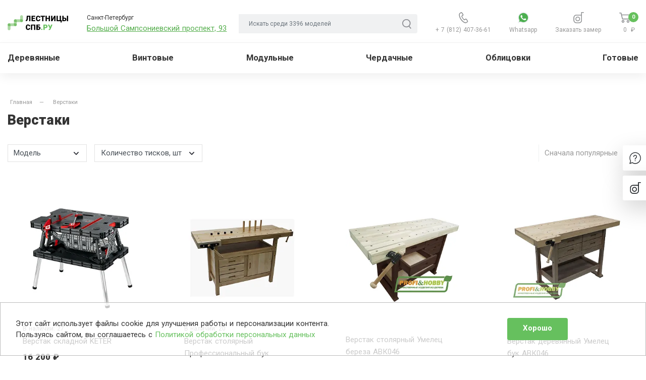

--- FILE ---
content_type: text/html; charset=UTF-8
request_url: https://lestnicyspb.ru/catalog/verstaki-stolyarnye/
body_size: 17363
content:
<!DOCTYPE html>
<html xmlns="http://www.w3.org/1999/xhtml" lang="ru">
<head>
    <meta charset="utf-8">
    <meta name="viewport" content="width=device-width, initial-scale=1, shrink-to-fit=no">
    <meta name="yandex-verification" content="fc258b1b349a45cd" />
    <meta name="robots" content="index, follow" />
<meta name="keywords" content="верстаки Санкт-Петербург" />
<meta name="description" content="Верстаки купить в Санкт-Петербурге. Большой выбор, хорошие цены, доставка и монтаж от мегамаркета Лестницы просто! " />







<link rel="canonical" href="https://lestnicyspb.ru/catalog/verstaki-stolyarnye/" />



<script type="text/javascript" data-skip-moving="true">(function(w, d, n) {var cl = "bx-core";var ht = d.documentElement;var htc = ht ? ht.className : undefined;if (htc === undefined || htc.indexOf(cl) !== -1){return;}var ua = n.userAgent;if (/(iPad;)|(iPhone;)/i.test(ua)){cl += " bx-ios";}else if (/Windows/i.test(ua)){cl += ' bx-win';}else if (/Macintosh/i.test(ua)){cl += " bx-mac";}else if (/Linux/i.test(ua) && !/Android/i.test(ua)){cl += " bx-linux";}else if (/Android/i.test(ua)){cl += " bx-android";}cl += (/(ipad|iphone|android|mobile|touch)/i.test(ua) ? " bx-touch" : " bx-no-touch");cl += w.devicePixelRatio && w.devicePixelRatio >= 2? " bx-retina": " bx-no-retina";var ieVersion = -1;if (/AppleWebKit/.test(ua)){cl += " bx-chrome";}else if (/Opera/.test(ua)){cl += " bx-opera";}else if (/Firefox/.test(ua)){cl += " bx-firefox";}ht.className = htc ? htc + " " + cl : cl;})(window, document, navigator);</script>


<link href="https://fonts.googleapis.com/css?family=Roboto:300,400,500,700,900&display=swap&subset=cyrillic" type="text/css"  rel="stylesheet" />
<link href="/bitrix/js/ui/design-tokens/dist/ui.design-tokens.css?168533937424720" type="text/css"  rel="stylesheet" />
<link href="/bitrix/js/ui/fonts/opensans/ui.font.opensans.css?16853392702555" type="text/css"  rel="stylesheet" />
<link href="/bitrix/js/main/popup/dist/main.popup.bundle.css?168533931728324" type="text/css"  rel="stylesheet" />
<link href="/bitrix/cache/css/s2/lestnicy2020_spb/page_c5fe8866d5b29f826d7d640768faebfc/page_c5fe8866d5b29f826d7d640768faebfc_v1.css?176908505140108" type="text/css"  rel="stylesheet" />
<link href="/bitrix/cache/css/s2/lestnicy2020_spb/template_0a194ef53ca43cc7c7e3546f0a8b3e08/template_0a194ef53ca43cc7c7e3546f0a8b3e08_v1.css?1769084907293992" type="text/css"  data-template-style="true" rel="stylesheet" />
 
        <title>Верстаки купить в Санкт-Петербурге | Мегамаркет лестниц</title>
<link rel="icon" href="https://lestnicyspb.ru/favicon.ico" type="image/x-icon">
    <!-- calltouch -->
    <script type="text/javascript" data-skip-moving="true">
    (function(w,d,n,c){w.CalltouchDataObject=n;w[n]=function(){w[n]["callbacks"].push(arguments)};if(!w[n]["callbacks"]){w[n]["callbacks"]=[]}w[n]["loaded"]=false;if(typeof c!=="object"){c=[c]}w[n]["counters"]=c;for(var i=0;i<c.length;i+=1){p(c[i])}function p(cId){var a=d.getElementsByTagName("script")[0],s=d.createElement("script"),i=function(){a.parentNode.insertBefore(s,a)},m=typeof Array.prototype.find === 'function',n=m?"init-min.js":"init.js";s.type="text/javascript";s.async=true;s.src="https://mod.calltouch.ru/"+n+"?id="+cId;if(w.opera=="[object Opera]"){d.addEventListener("DOMContentLoaded",i,false)}else{i()}}})(window,document,"ct","mfol5fid");
    </script>
    <!-- calltouch -->
</head>
<body>
<div id="panel"></div>

	


    <!--модальные окна-->
    <div class="modal fade" id="write_us" tabindex="-1" role="dialog" aria-hidden="true">
        <div class="modal-dialog my-modal" role="document">
            <div class="modal-content">
                <button type="button" class="btn-close" data-dismiss="modal" aria-label="Close">
                    <span aria-hidden="true">
                        <svg xmlns="http://www.w3.org/2000/svg" width="26" height="26" viewBox="0 0 26 26">
                            <polygon class="" points="26,1.1 24.9,0 13,11.9 1.1,0 0,1.1 11.9,13 0,24.9 1.1,26 13,14.1 24.9,26 26,24.9 14.1,13 " />
                        </svg>
                    </span>
                </button>
                <h2 class="mb-5 text-center">Написать нам</h2>
                <div id="comp_59d18175270dcae057f1a166ac7c5d31">

<form name="ADD_MAIL" action="/catalog/verstaki-stolyarnye/" method="POST" enctype="multipart/form-data"><input type="hidden" name="bxajaxid" id="bxajaxid_59d18175270dcae057f1a166ac7c5d31_8BACKi" value="59d18175270dcae057f1a166ac7c5d31" /><input type="hidden" name="AJAX_CALL" value="Y" /><input type="hidden" name="sessid" id="sessid" value="cb13cc1f8a8912db71c5ab1403141156" /><input type="hidden" name="WEB_FORM_ID" value="13" />	<div class="row">
				
			<input type="hidden" name="form_hidden_77" value="lestnicyspb.ru">
					
			<input type="hidden" name="form_hidden_78" value="Санкт-Петербург">
						<div class="form-group col-md-6">
					<label class="my-label">Ваше имя</label>
					<input type="text" class="form-control" name="form_text_79" value="">				</div>	
							<div class="form-group col-md-6">
					<label class="my-label">Номер телефона</label>
					<input type="text" class="form-control phones" name="form_text_81" value="">				</div>	
				</div>
	
					<div class="row">
			<div class="form-group col">
				<label class="my-label">Ваш сообщение</label>
									<textarea name="form_textarea_82" cols="40" rows="5"rows="3" class="form-control" ></textarea>							</div>
		</div>
			
	
<div class="form-check licence_block">
<font class="error_licence d-none">Вы должны дать согласие на обработку персональных данных.</font>
	<input class="form-check-input" type="checkbox" value="Y" id="licenses_popup">
	<label class="form-check-label" for="licenses_popup">
		Я даю согласие на обработку персональных данных в соответствии с законом №152-ФЗ "О персональных данных"
	</label>
</div>
<input type="hidden" name="web_form_apply" value="Y" />

<input type="submit" class="btn btn-simple btn-block mt-4 mb-3 webform webform_zamer"  name="web_form_apply" value="Отправить" id="send_form"/>
</form></div> 
            </div>
        </div>
    </div>
    <div class="modal fade" id="ask_us" tabindex="-1" role="dialog" aria-hidden="true">
        <div class="modal-dialog my-modal" role="document">
            <div class="modal-content">
                <button type="button" class="btn-close" data-dismiss="modal" aria-label="Close">
                    <span aria-hidden="true">
                        <svg xmlns="http://www.w3.org/2000/svg" width="26" height="26" viewBox="0 0 26 26">
                            <polygon class="" points="26,1.1 24.9,0 13,11.9 1.1,0 0,1.1 11.9,13 0,24.9 1.1,26 13,14.1 24.9,26 26,24.9 14.1,13 " />
                        </svg>
                    </span>
                </button>
                <h2 class="mb-5 text-center">Задать вопрос</h2>
                <div id="comp_01729f3d9396f67d5a88410c7066b463">

<form name="ADD_QUESTION" action="/catalog/verstaki-stolyarnye/" method="POST" enctype="multipart/form-data"><input type="hidden" name="bxajaxid" id="bxajaxid_01729f3d9396f67d5a88410c7066b463_Ar8Szp" value="01729f3d9396f67d5a88410c7066b463" /><input type="hidden" name="AJAX_CALL" value="Y" /><input type="hidden" name="sessid" id="sessid_1" value="cb13cc1f8a8912db71c5ab1403141156" /><input type="hidden" name="WEB_FORM_ID" value="12" />	<div class="row">
				
			<input type="hidden" name="form_hidden_75" value="lestnicyspb.ru">
					
			<input type="hidden" name="form_hidden_74" value="Санкт-Петербург">
						<div class="form-group col-md-6">
					<label class="my-label">Ваше имя</label>
					<input type="text" class="form-control" placeholder="Имя" name="form_text_70" value="">				</div>	
							<div class="form-group col-md-6">
					<label class="my-label">Номер телефона</label>
					<input type="text" class="form-control phones" placeholder="+7(___)__-__-___" name="form_text_72" value="">				</div>	
				</div>
	
					<div class="row">
			<div class="form-group col">
				<label class="my-label">Ваш вопрос</label>
									<textarea name="form_textarea_73" cols="40" rows="5"rows="3" class="form-control" placeholder="Текст вопроса" ></textarea>							</div>
		</div>
			
	
<div class="form-check licence_block">
<font class="error_licence d-none">Вы должны дать согласие на обработку персональных данных.</font>
	<input class="form-check-input" type="checkbox" value="Y" id="licenses_popup">
	<label class="form-check-label" for="licenses_popup">
		Я даю согласие на обработку персональных данных в соответствии с законом №152-ФЗ "О персональных данных"
	</label>
</div>
<input type="hidden" name="web_form_apply" value="Y" />

<input type="submit" class="btn btn-simple btn-block mt-4 mb-3 webform webform_zamer"  name="web_form_apply" value="Отправить" id="vopros_send"/>
</form></div>               
            </div>
        </div>
    </div>
    <div class="modal fade" id="order_measure" tabindex="-1" role="dialog" aria-hidden="true">
        <div class="modal-dialog my-modal" role="document">
            <div class="modal-content">
                <button type="button" class="btn-close" data-dismiss="modal" aria-label="Close">
                    <span aria-hidden="true">
                        <svg xmlns="http://www.w3.org/2000/svg" width="26" height="26" viewBox="0 0 26 26">
                            <polygon class="" points="26,1.1 24.9,0 13,11.9 1.1,0 0,1.1 11.9,13 0,24.9 1.1,26 13,14.1 24.9,26 26,24.9 14.1,13 " />
                        </svg>
                    </span>
                </button>
                <h2 class="mb-5 text-center">Заказать замер помещения</h2>
                <div id="comp_7fc83e5c4ee3b987e0f06e0a83ddf85d">

<form name="ZAKAZ_ZAMER" action="/catalog/verstaki-stolyarnye/" method="POST" enctype="multipart/form-data"><input type="hidden" name="bxajaxid" id="bxajaxid_7fc83e5c4ee3b987e0f06e0a83ddf85d_XrQFCj" value="7fc83e5c4ee3b987e0f06e0a83ddf85d" /><input type="hidden" name="AJAX_CALL" value="Y" /><input type="hidden" name="sessid" id="sessid_2" value="cb13cc1f8a8912db71c5ab1403141156" /><input type="hidden" name="WEB_FORM_ID" value="17" />	<div class="row">
					<div class="form-group col-md-6">
					<label class="my-label">Ваше имя</label>
					<input type="text" class="form-control" placeholder="Имя" name="form_text_109" value="" size="53">				</div>	
							<div class="form-group col-md-6">
					<label class="my-label">Номер телефона</label>
					<input type="text" class="form-control phones" placeholder="+7(___)__-__-___" name="form_text_111" value="" size="21">				</div>	
						
			<input type="hidden" name="form_hidden_113" value="Санкт-Петербург">
					
			<input type="hidden" name="form_hidden_114" value="lestnicyspb.ru">
			</div>
	
					<div class="row">
			<div class="form-group col">
				<label class="my-label">Адрес</label>
									<textarea name="form_textarea_112" cols="40" rows="5"rows="3" class="form-control" placeholder="Адрес" ></textarea>							</div>
		</div>
			
	
<div class="form-check licence_block">
<font class="error_licence d-none">Вы должны дать согласие на обработку персональных данных.</font>
	<input class="form-check-input" type="checkbox" value="Y" id="licenses_popup">
	<label class="form-check-label" for="licenses_popup">
		Я даю согласие на обработку персональных данных в соответствии с законом №152-ФЗ "О персональных данных"
	</label>
</div>
<input type="hidden" name="web_form_apply" value="Y" />

<input type="submit" class="btn btn-simple btn-block mt-4 mb-3 webform webform_zamer"  name="web_form_apply" value="Отправить" id="send_form"/>
	<p class="text-center">Заполните форму и мы перезвоним вам, чтобы обсудить удобное для вас время замера.</p>
</form></div>                
            </div>
        </div>
    </div>
        <div class="modal fade" id="added_to_cart" tabindex="-1" role="dialog" aria-hidden="true">
        <div class="modal-dialog my-modal" role="document">
            <div class="modal-content">
                <button type="button" class="btn-close" data-dismiss="modal" aria-label="Close">
                    <span aria-hidden="true">
                        <svg xmlns="http://www.w3.org/2000/svg" width="26" height="26" viewBox="0 0 26 26">
                            <polygon class="" points="26,1.1 24.9,0 13,11.9 1.1,0 0,1.1 11.9,13 0,24.9 1.1,26 13,14.1 24.9,26 26,24.9 14.1,13 " />
                        </svg>
                    </span>
                </button>                
                <h2 class="h-cart">Товар добавлен в корзину</h2>
                <div class="content">              
                </div>
            </div>
        </div>
    </div>
        <!---->
    <!--Кнопки вызова форм-->    
    <div class="right-links-box link-a d-none d-lg-block">
        <a href="#" data-toggle="modal" data-target="#ask_us">
            <div class="right-link  shadow-lg d-flex align-items-center">
                <img src="/local/templates/lestnicy2020_spb/img/ask.svg" alt="">
                <p class="mb-0">Задать вопрос</p>
            </div>
        </a>
    </div>
    <div class="right-links-box link-b d-none d-lg-block">
        <a href="#" data-toggle="modal" data-target="#order_measure">
            <div class="right-link shadow-lg d-flex align-items-center">
                <img src="/local/templates/lestnicy2020_spb/img/measure.svg" alt="">
                <p class="mb-0">Заказать замер</p>
            </div>
        </a>
    </div>
        
    <!---->
    <!--Header-->
    <div class="header">
    <div class="sp-bx d-none">
         <img class="img-fluid" src="/upload/resize_cache/webp/local/templates/lestnicy2020_spb/img/8mar.webp" alt="Режим работы компании в новогодние праздинки">
    </div>
        <div class="container-fluid container-xl">
            <nav class="navbar navbar-expand-lg nvbr-hdr">
                <button class="navbar-toggler toggler-spring" type="button">
                    <span class="navbar-toggler-icon"></span>
                </button>
                <div class="bx">
                <a class="navbar-brand " href="/">
                    <img class="img-logo" src="/local/templates/lestnicy2020_spb/img/logo-spb2.svg" alt="ЛестницыСПБ. Магазин лестниц для дома">
                </a>
                <div class="bxx-clm d-none d-xl-flex">
                    <p class="d-none d-xl-flex">Санкт-Петербург</p>
                    <a class="a-city" href="/contacts/">
                        			Большой Сампсониевский проспект, 93		
                        <!--ул. Приборостроителей, 35 -->
                    </a>
                </div>
                                		<form id="title-search" class="bxx d-none d-sm-inline-flex search-form" action="/search/index.php">
			<input class="form-control" id="search" type="text" name="q" value="" autocomplete="off"  placeholder="Искать среди 3396 моделей" /> 
						<button class="btn search-btn" type="submit"><img class="img-search" src="/local/templates/lestnicy2020_spb/img/search.svg" alt=""></button>

		</form>
	
                                                <a class="bxx d-xl-none" href="/contacts/">
                    <img src="/local/templates/lestnicy2020_spb/img/map.svg" alt="" class="i-img i-pin">
                     <p class="d-none d-lg-block">Адрес</p>
                </a>
                <div class="bxx">
                     <a class="phone_header" href="tel:+	78124073661">
                            <img class="i-img i-ph d-lg-none" src="/local/templates/lestnicy2020_spb/img/phone-call.svg" alt="">
                        <div class="d-none d-lg-block">
                            <img class="i-img i-hrs" src="/local/templates/lestnicy2020_spb/img/telephone.svg" alt="">
                            <p class="p-phone">
                            	+ 7 (812) 407-36-61                            </p>
                        </div>
                    </a>
                </div>
                <a type="button" class="bxx d-sm-none btn-search d-inline-flex dif-a order-md-3" data-toggle="collapse" data-target="#collapseExample" aria-expanded="false" aria-controls="collapseExample">
                    <img class="i-img i-srch" src="/local/templates/lestnicy2020_spb/img/search.svg" alt="">
                </a>
                 <a class="bxx order-md-6 whatsapp_ya" href="https://api.whatsapp.com/send?phone=79990308869" target="_blank">
                    <img class="i-img i-whtsp" src="/local/templates/lestnicy2020_spb/img/whatsapp1.svg" alt="">
                    <p class="d-none d-lg-block">Whatsapp</p>
                </a>
                <a class="bxx order-md-6 d-none d-md-block" href="#" data-toggle="modal" data-target="#order_measure">
                    <img class="i-img i-zmr" src="/local/templates/lestnicy2020_spb/img/measure.svg" alt="">
                    <p class="d-none d-lg-block">Заказать замер</p>
                </a>
                <!--Корзина-->
                <a href="/personal/basket/" class="bxx a-basket align-items-center flex-nowrap order-md-7">
                
<div class="basket-box d-flex">
	<img class="i-img i-bskt" src="/local/templates/lestnicy2020_spb/img/shopping-cart.svg" alt="">
	<span class="count">0</span>
</div>
<p class="text-nowrap d-none d-lg-block">
	0 <span class="price-rouble"></span>
</p>            
                </a>
                <!-- -->
            </div>
            </nav>
            <!-- Мобильный поиск -->
            <div class="collapse mb-1 mt-3" id="collapseExample">
                <div class="d-flex justify-content-between align-items-center">
                    <form class="d-inline-flex search-form mr-2" action="/search/index.php">
                        <input class="form-control" type="search" name="q" placeholder="Найти лестницу">
                        <button class="btn search-btn" type="submit">
                             <img class="i-img i-srch" src="/local/templates/lestnicy2020_spb/img/search.svg" alt="">
                        </button>
                    </form>
                    <button type="button" class="d-inline-flex btn-close" data-toggle="collapse" data-target="#collapseExample" aria-expanded="false" aria-controls="collapseExample">
                        <img src="/local/templates/lestnicy2020_spb/img/filter-close.svg" alt="" class="i-img i-cls">
                    </button>
                </div>
            </div>
            <!-- Конец. Мобильный поиск -->
        </div>
    </div>
    <!-- Меню -->

        <div class="navbar navbar-expand-lg bsnav yel-bck mb-lg-2">
            <div class="collapse navbar-collapse">
                <div class="container-xl">
                <ul class="navbar-nav navbar-my-nav navbar-mobile justify-content-lg-between align-items-lg-center">
                    <!--topmenu-->
                    		<li id="bx_1847241719_16">
		<a class="nav-item nav-link " href="/catalog/derevyannye-lestnicy/" 
		>	
			Деревянные		</a>
			
	</li>
			<li id="bx_1847241719_19">
		<a class="nav-item nav-link " href="/catalog/vintovie-lestnici/" 
		>	
			Винтовые		</a>
			
	</li>
			<li id="bx_1847241719_20">
		<a class="nav-item nav-link " href="/catalog/modulnie-lestnici/" 
		>	
			Модульные		</a>
			
	</li>
			<li id="bx_1847241719_21">
		<a class="nav-item nav-link " href="/catalog/cherdachnie-lestnici/" 
		>	
			Чердачные		</a>
			
	</li>
			<li id="bx_1847241719_357">
		<a class="nav-item nav-link " href="/catalog/oblitsovka/" 
		>	
			Облицовки		</a>
			
	</li>
			<li id="bx_1847241719_290">
		<a class="nav-item nav-link " href="/catalog/gotovye-lestnitsy/" 
		>	
			Готовые		</a>
			
	</li>
                     <!-- -->

                     
                    <li class="d-lg-none mobile-dop-link mobile-measure-link">
                        <a class="nav-item nav-link " href="#" data-toggle="modal" data-target="#order_measure">Заказать замер</a>
                    </li>
                    <li class="d-lg-none mobile-dop-link mobile-calculate-link">
                        <a class="nav-item nav-link " href="#">Онлайн-калькулятор лестницы</a>
                    </li>
                    <li class="d-lg-none mobile-dop-info">
                        <p class="caption">
                            Контактная информация
                        </p>
                        <a class="a-city" href="#" data-toggle="modal" data-target="#city_modal">
                            Санкт-Петербург                        </a>
                        <p>			Большой Сампсониевский проспект, 93		
</p>
                        <p class="phone mr-2 text-nowrap">	<a href="tel:+78124073661">+ 7 (812) 407-36-61</a>
                            <span class="description">Круглосуточно</span></p>
                        <a href='#' class="mobile-mail">
                            <svg xmlns="http://www.w3.org/2000/svg" width="19" height="14" viewBox="0 0 19 14">
                                <path class="cls-1" d="M1695,612h-15a2,2,0,0,1-2-2V600a2,2,0,0,1,2-2h15a2,2,0,0,1,2,2v10A2,2,0,0,1,1695,612Zm-13.88-2h12.75l-3.12-2.929,1.62-1.134L1695,608.3v-6.2l-7,4.9h-1l-7-4.9v6.2l2.62-2.363,1.62,1.128Zm13.46-10h-14.16l7.07,5Z" transform="translate(-1678 -598)"></path>
                            </svg>
                            zakaz@lestnicyspb.ru
                        </a>
                    </li>
                </ul>
            </div>
            </div>
        </div>
        <div class="bsnav-mobile">
            <div class="bsnav-mobile-overlay"></div>
            <div class="navbar">
            </div>
        </div>

    <!---->
    
                                    <!-- Хлебные крошки -->
            <div class="container-xl">
                    <div class="breadcrumb-box">
<nav aria-label="breadcrumb" class="nav-my-breadcrumbs">
	<ol class="my-breadcrumb breadcrumb__slider">
			<li class="my-breadcrumb-item" id="bx_breadcrumb_0" itemscope="" itemtype="https://schema.org/ListItem" itemref="bx_breadcrumb_1">
				<a href="/" title="Главная" itemprop="item">
					<span itemprop="name">Главная</span>
				</a>
				<meta itemprop="position" content="0"/>
				<span class="breadcrumbs__separator">—</span>
			</li>
			<li class="my-breadcrumb-item active" aria-current="page">
				<span>Верстаки</span>
			</li></ol></nav></div>               
            </div> 
                               
    <div class="container-xl">
        <h1 class="page-name">
            Верстаки        </h1>       
        
     
    

<div class="col-md-12 seo_text sotbit_text">	
			
</div>



<div class="submenu-box"></div>

<div class="filter-sort-box d-lg-flex justify-content-lg-between mb-3">
 <button class="d-lg-none filter-btn" type="button" data-toggle="collapse" data-target="#filters" aria-controls="filters" aria-expanded="false" aria-label="Toggle navigation">
    <svg xmlns="http://www.w3.org/2000/svg" width="22" height="24" viewBox="0 0 22 24">
        <path class="cls-filter" d="M21,13H10.9c-0.5,2.1-2.7,3.4-4.8,2.9c-1.4-0.4-2.5-1.5-2.9-2.9H1c-0.6,0-1-0.4-1-1s0.4-1,1-1h2.1C3.7,8.9,5.8,7.6,8,8.1
        c1.4,0.4,2.5,1.5,2.9,2.9H21c0.6,0,1,0.4,1,1S21.6,13,21,13z M7,10c-1.1,0-2,0.9-2,2s0.9,2,2,2s2-0.9,2-2S8.1,10,7,10z M21,5h-2.1
        c-0.5,2.1-2.7,3.4-4.8,2.9c-1.4-0.4-2.5-1.5-2.9-2.9H1C0.4,5,0,4.6,0,4s0.4-1,1-1h10.1c0.5-2.1,2.7-3.4,4.8-2.9
        c1.4,0.4,2.5,1.5,2.9,2.9H21c0.6,0,1,0.4,1,1S21.6,5,21,5z M15,2c-1.1,0-2,0.9-2,2s0.9,2,2,2s2-0.9,2-2S16.1,2,15,2z M1,19h10.1
        c0.5-2.1,2.7-3.4,4.8-2.9c1.4,0.4,2.5,1.5,2.9,2.9H21c0.6,0,1,0.4,1,1s-0.4,1-1,1h-2.1c-0.5,2.1-2.7,3.4-4.8,2.9
        c-1.4-0.4-2.5-1.5-2.9-2.9H1c-0.6,0-1-0.4-1-1S0.4,19,1,19z M15,22c1.1,0,2-0.9,2-2s-0.9-2-2-2s-2,0.9-2,2S13.9,22,15,22z" />
    </svg>
</button>


<div class="select-box order-lg-last float-right">
    <select class="select-sort form-control">
                                <option  href="/catalog/verstaki-stolyarnye/?sort=SORT&order=ASC&mode=ajax">Сначала популярные</option>
                                <option  href="/catalog/verstaki-stolyarnye/?sort=PRICE&order=ASC&mode=ajax">Сначала недорогие</option>
                                <option  href="/catalog/verstaki-stolyarnye/?sort=PRICE&order=DESC&mode=ajax">Сначала дорогие</option>
         

    </select>
</div>

<div class="collapse d-lg-block order-lg-first" id="filters">
	
		<form name="arrFilter_form" action="/catalog/verstaki-stolyarnye/" method="get" class="smartfilter">
						<div class="d-lg-flex selects-wrap">
																	
										<div class="bx-filter-parameters-box ">
										

						<div class="bx-filter-block" data-role="bx_filter_block">
							<div class="bx-filter-parameters-box-container">
							<div class="select-box">
								<label for="filter-form_517" class="sr-only">Модель </label>

								<select class="form-control filter-sel" id="filter-form_517" name="" >
									<option class="placeholder" value="0">Модель </option>
																											<option value="arrFilter_517_1442622391" >Профессионал</option>					
																											<option value="arrFilter_517_796661515" >Стандарт</option>					
																											<option value="arrFilter_517_3338139410" >Умелец</option>					
																	</select>
								<button class="d-none delselect">
									<img src="/local/templates/lestnicy2020_spb/img/filter-close.svg" alt="">
								</button>
							</div>
																<div class="checkbox filter-form_517">
																					<input	type="checkbox"
													value="Y"
													name="arrFilter_517_1442622391"
													id="arrFilter_517_1442622391"
																										onclick="smartFilter.click(this)"
												/>
																					<input	type="checkbox"
													value="Y"
													name="arrFilter_517_796661515"
													id="arrFilter_517_796661515"
																										onclick="smartFilter.click(this)"
												/>
																					<input	type="checkbox"
													value="Y"
													name="arrFilter_517_3338139410"
													id="arrFilter_517_3338139410"
																										onclick="smartFilter.click(this)"
												/>
																			</div>	
									
														</div>
							
						</div>
					</div>
																	
										<div class="bx-filter-parameters-box ">
										

						<div class="bx-filter-block" data-role="bx_filter_block">
							<div class="bx-filter-parameters-box-container">
							<div class="select-box">
								<label for="filter-form_531" class="sr-only">Количество тисков, шт</label>

								<select class="form-control filter-sel" id="filter-form_531" name="" >
									<option class="placeholder" value="0">Количество тисков, шт</option>
																											<option value="arrFilter_531_2212294583" >1</option>					
																											<option value="arrFilter_531_450215437" >2</option>					
																	</select>
								<button class="d-none delselect">
									<img src="/local/templates/lestnicy2020_spb/img/filter-close.svg" alt="">
								</button>
							</div>
																<div class="checkbox filter-form_531">
																					<input	type="checkbox"
													value="Y"
													name="arrFilter_531_2212294583"
													id="arrFilter_531_2212294583"
																										onclick="smartFilter.click(this)"
												/>
																					<input	type="checkbox"
													value="Y"
													name="arrFilter_531_450215437"
													id="arrFilter_531_450215437"
																										onclick="smartFilter.click(this)"
												/>
																			</div>	
									
														</div>
							
						</div>
					</div>
												<div class="d-flex justify-content-between mobile-filter-btns d-lg-none">
	            <a class="filter-dop-btn clear-btn" id="clearFilter">Очистить</a>
	            <a class="filter-dop-btn" href="#filters" role="button" data-toggle="collapse" data-target="#filters" aria-controls="filters" aria-expanded="false" aria-label="Toggle navigation">Свернуть</a>
	        </div>	
			</div><!--//row-->			
				<div class="col-xs-12 bx-filter-button-box" style="display: none">
					<div class="bx-filter-block">
						<div class="bx-filter-parameters-box-container">
							<input
								class="btn btn-themes"
								type="submit"
								id="set_filter"
								name="set_filter"
								value="Показать"
							/>
							<input
								class="btn btn-link"
								type="submit"
								id="del_filter"
								name="del_filter"
								value="Сбросить"
							/>
							<div class="bx-filter-popup-result left" id="modef" style="display:none" style="display: inline-block;">
								Выбрано: <span id="modef_num">0</span>								<span class="arrow"></span>
								<br/>
								<a href="/catalog/verstaki-stolyarnye/filter/clear/apply/" target="">Показать</a>
							</div>
						</div>
					</div>
				</div>			
		</form>
		
	</div>
</div>
	
<div id="comp_section">


 
               
<div class="section product-area">
    <div class="row no-gutters">
		
		<div class="col-6 col-lg-4 col-xl-3">
                    <a href="/catalog/verstaki-stolyarnye/verstak-ckladnoy-keter/">
                        <div class="product-box" itemscope itemtype="http://schema.org/Product">
                            <div class="prev-photo-item">
                                                        																														<img src="/upload/resize_cache/webp/iblock/c97/320_320_1/c9798025b2c2f35cc98d067369dfa230.webp" itemprop="image" />                                
															
                            </div>
                            <div class="prod-descr-box">
                                <p class="p-descr text-xs">
                                                                            В наличии: 27 
                                                                    </p>
                                <p itemprop="name">
									Верстак cкладной KETER                                </p>
                                <div class="price-box" itemprop="offers" itemscope itemtype="http://schema.org/Offer">
																		<meta itemprop="availability" content="https://schema.org/InStock" />
																		<meta itemprop="priceValidUntil" content="2026-01-22" />                 
                                    <div>
                                        																						<meta itemprop="price" content="16200" />
																						<meta itemprop="priceCurrency" content="RUB" />
                                            <p class="p-price">
                                                16 200<span class="price-rouble"></span>
                                            </p>
                                                                                                                        </div>                             
							    </div>
                            </div>
                            <div class="hidden-descr" itemprop="description">
                                                                                                                 
                                                         
                                                         
                                                                                    </div>
                        </div>
					</a>
            </div>		
		
		<div class="col-6 col-lg-4 col-xl-3">
                    <a href="/catalog/verstaki-stolyarnye/verstak-stolyarnyy-professionalnyy-wkb-01/">
                        <div class="product-box" itemscope itemtype="http://schema.org/Product">
                            <div class="prev-photo-item">
                                                        																														<img src="/upload/resize_cache/webp/iblock/8ca/320_320_1/8ca412cb5127cf7fe018c2d2a99126dd.webp" itemprop="image" />                                
															
                            </div>
                            <div class="prod-descr-box">
                                <p class="p-descr text-xs">
                                                                            В наличии: 20 
                                                                    </p>
                                <p itemprop="name">
									Верстак столярный Профессиональный бук                                </p>
                                <div class="price-box" itemprop="offers" itemscope itemtype="http://schema.org/Offer">
																		<meta itemprop="availability" content="https://schema.org/InStock" />
																		<meta itemprop="priceValidUntil" content="2026-01-22" />                 
                                    <div>
                                        																						<meta itemprop="price" content="50390" />
																						<meta itemprop="priceCurrency" content="RUB" />
                                            <p class="p-price">
                                                50 390<span class="price-rouble"></span>
                                            </p>
                                                                                                                        </div>                             
							    </div>
                            </div>
                            <div class="hidden-descr" itemprop="description">
                                                                                                                 
                                                         
                                                         
                                                                                    </div>
                        </div>
					</a>
            </div>		
		
		<div class="col-6 col-lg-4 col-xl-3">
                    <a href="/catalog/verstaki-stolyarnye/verstak-stolyarnyy-umelets-bereza-avk046/">
                        <div class="product-box" itemscope itemtype="http://schema.org/Product">
                            <div class="prev-photo-item">
                                                        																														<img src="/upload/resize_cache/webp/iblock/b69/320_320_1/b69f33f898a235325737650704f95c0a.webp" itemprop="image" />                                
															
                            </div>
                            <div class="prod-descr-box">
                                <p class="p-descr text-xs">
                                                                    </p>
                                <p itemprop="name">
									Верстак столярный Умелец береза АВК046                                </p>
                                <div class="price-box" itemprop="offers" itemscope itemtype="http://schema.org/Offer">
																		<meta itemprop="availability" content="https://schema.org/InStock" />
																		<meta itemprop="priceValidUntil" content="2026-01-22" />                 
                                    <div>
                                        																						<meta itemprop="price" content="22990" />
																						<meta itemprop="priceCurrency" content="RUB" />
                                            <p class="p-price">
                                                22 990<span class="price-rouble"></span>
                                            </p>
                                                                                                                        </div>                             
							    </div>
                            </div>
                            <div class="hidden-descr" itemprop="description">
                                                                                                                 
                                                         
                                                         
                                                                                    </div>
                        </div>
					</a>
            </div>		
		
		<div class="col-6 col-lg-4 col-xl-3">
                    <a href="/catalog/verstaki-stolyarnye/verstak-derevyannyy-umelets-buk-avk046/">
                        <div class="product-box" itemscope itemtype="http://schema.org/Product">
                            <div class="prev-photo-item">
                                                        																														<img src="/upload/resize_cache/webp/iblock/515/320_320_1/51590c393482781ac0d2eb09071b179f.webp" itemprop="image" />                                
															
                            </div>
                            <div class="prod-descr-box">
                                <p class="p-descr text-xs">
                                                                            В наличии: 20 
                                                                    </p>
                                <p itemprop="name">
									Верстак деревянный Умелец бук АВК046                                </p>
                                <div class="price-box" itemprop="offers" itemscope itemtype="http://schema.org/Offer">
																		<meta itemprop="availability" content="https://schema.org/InStock" />
																		<meta itemprop="priceValidUntil" content="2026-01-22" />                 
                                    <div>
                                        																						<meta itemprop="price" content="43990" />
																						<meta itemprop="priceCurrency" content="RUB" />
                                            <p class="p-price">
                                                43 990<span class="price-rouble"></span>
                                            </p>
                                                                                                                        </div>                             
							    </div>
                            </div>
                            <div class="hidden-descr" itemprop="description">
                                                                                                                 
                                                         
                                                         
                                                                                    </div>
                        </div>
					</a>
            </div>		
		
		<div class="col-6 col-lg-4 col-xl-3">
                    <a href="/catalog/verstaki-stolyarnye/verstak-stolyarnyy-standart-dub-avk046/">
                        <div class="product-box" itemscope itemtype="http://schema.org/Product">
                            <div class="prev-photo-item">
                                                        																														<img src="/upload/resize_cache/webp/iblock/1bd/320_320_1/1bdcf95ddfa8c5f8d85d7336279623ee.webp" itemprop="image" />                                
															
                            </div>
                            <div class="prod-descr-box">
                                <p class="p-descr text-xs">
                                                                            В наличии: 20 
                                                                    </p>
                                <p itemprop="name">
									Верстак столярный Стандарт дуб АВК046                                </p>
                                <div class="price-box" itemprop="offers" itemscope itemtype="http://schema.org/Offer">
																		<meta itemprop="availability" content="https://schema.org/InStock" />
																		<meta itemprop="priceValidUntil" content="2026-01-22" />                 
                                    <div>
                                        																						<meta itemprop="price" content="44590" />
																						<meta itemprop="priceCurrency" content="RUB" />
                                            <p class="p-price">
                                                44 590<span class="price-rouble"></span>
                                            </p>
                                                                                                                        </div>                             
							    </div>
                            </div>
                            <div class="hidden-descr" itemprop="description">
                                                                                                                 
                                                         
                                                         
                                                                                    </div>
                        </div>
					</a>
            </div>		
		
		<div class="col-6 col-lg-4 col-xl-3">
                    <a href="/catalog/verstaki-stolyarnye/professionalnyy-verstak-buk-avk046/">
                        <div class="product-box" itemscope itemtype="http://schema.org/Product">
                            <div class="prev-photo-item">
                                                        																														<img src="/upload/resize_cache/webp/iblock/70d/320_320_1/70d7cb22a65e1a4e7c4a700d1d32b340.webp" itemprop="image" />                                
															
                            </div>
                            <div class="prod-descr-box">
                                <p class="p-descr text-xs">
                                                                            В наличии: 20 
                                                                    </p>
                                <p itemprop="name">
									Профессиональный верстак бук АВК046                                </p>
                                <div class="price-box" itemprop="offers" itemscope itemtype="http://schema.org/Offer">
																		<meta itemprop="availability" content="https://schema.org/InStock" />
																		<meta itemprop="priceValidUntil" content="2026-01-22" />                 
                                    <div>
                                        																						<meta itemprop="price" content="50390" />
																						<meta itemprop="priceCurrency" content="RUB" />
                                            <p class="p-price">
                                                50 390<span class="price-rouble"></span>
                                            </p>
                                                                                                                        </div>                             
							    </div>
                            </div>
                            <div class="hidden-descr" itemprop="description">
                                                                                                                 
                                                         
                                                         
                                                                                    </div>
                        </div>
					</a>
            </div>		
		
	</div>
</div>
<div class="section">

<nav aria-label="Page navigation example">
    <ul class="my-pagination justify-content-center">
							
									<li class="page-item disabled"><a class="my-page-link" href="javascript:void(0)">Пред.</a></li>
										
			
											<li class="page-item active">
								<a class="my-page-link" href="javascript:void(0)">1</a>
							</li>
															<li class="page-item disabled"><a class="my-page-link" href="javascript:void(0)">След.</a></li>
					
				
						</ul>
	</nav>
</div>
	
	 	</div>



                                      </div>
                         
    <div class="seo">
        <div class=" container-xl">
            <div class="row">
        
					<div class="col-12 col-sm-6 col-md-4 col-lg">
                    <ul class="seo-list">
                        <li>
                            <h4>
                                Помещение                            </h4>
                        </li>
																	<li class=""><a href="/catalog/lestnitsy-v-kottedzh/">Лестницы в коттедж</a></li>					
														<li class=""><a href="/catalog/lestnitsy-v-taunkhaus/">Лестницы в таунхаус</a></li>					
														<li class=""><a href="/catalog/lestnitsy-dlya-bani/">Лестницы для бани</a></li>					
														<li class=""><a href="/catalog/dlya-dachi/">Лестницы для дачи</a></li>					
														<li class=""><a href="/catalog/lestnitsy-dlya-doma/">Лестницы для дома</a></li>					
														<li class=""><a href="/catalog/ulichnye-lestnitsy/">Уличные лестницы</a></li>					
							
			                      
                    </ul>
        </div>
					<div class="col-12 col-sm-6 col-md-4 col-lg">
                    <ul class="seo-list">
                        <li>
                            <h4>
                                Материал                            </h4>
                        </li>
																	<li class=""><a href="/catalog/kombinirovannye/">Комбинированные</a></li>					
														<li class=""><a href="/catalog/derevyannye-lestnicy/lestnitsy-iz-berezy/">Лестницы из березы</a></li>					
														<li class=""><a href="/catalog/derevyannye-lestnicy/lestnitsy-iz-buka/">Лестницы из бука</a></li>					
														<li class=""><a href="/catalog/derevyannye-lestnicy/lestnitsy-iz-duba/">Лестницы из дуба</a></li>					
														<li class=""><a href="/catalog/derevyannye-lestnicy/lestnitsy-iz-listvennitsy/">Лестницы из лиственницы</a></li>					
														<li class=""><a href="/catalog/derevyannye-lestnicy/lestnitsy-iz-sosny/">Лестницы из сосны</a></li>					
														<li class=""><a href="/catalog/derevyannye-lestnicy/lestnitsy-iz-yasenya/">Лестницы из ясеня</a></li>					
														<li class=""><a href="/catalog/lestnitsy-metallicheskie/">Лестницы металлические</a></li>					
														<li class=""><a href="/catalog/steklyannye/">Стеклянные</a></li>					
							
			                      
                    </ul>
        </div>
					<div class="col-12 col-sm-6 col-md-4 col-lg">
                    <ul class="seo-list">
                        <li>
                            <h4>
                                Форма                            </h4>
                        </li>
																	<li class=""><a href="/catalog/vintovie-lestnici/">Винтовые лестницы</a></li>					
														<li class=""><a href="/catalog/g-obraznye-lestnitsy/">Г-образные лестницы</a></li>					
														<li class=""><a href="/catalog/marshevye-lestnitsy-pryamye/">Маршевые лестницы (прямые)</a></li>					
														<li class=""><a href="/catalog/p-obraznye-lestnitsy/">П-образные лестницы</a></li>					
														<li class=""><a href="/catalog/povorotnye-lestnitsy/">Поворотные лестницы</a></li>					
							
			                      
                    </ul>
        </div>
					<div class="col-12 col-sm-6 col-md-4 col-lg">
                    <ul class="seo-list">
                        <li>
                            <h4>
                                Конструкции                            </h4>
                        </li>
																	<li class=""><a href="/catalog/gusinyy-shag/">Гусиный шаг</a></li>					
														<li class=""><a href="/catalog/konsolnye-lestnitsy/">Консольные лестницы</a></li>					
														<li class=""><a href="/catalog/lestnitsy-zabezhnye/">Лестницы забежные</a></li>					
														<li class=""><a href="/catalog/lestnitsy-na-boltsakh/">Лестницы на больцах</a></li>					
														<li class=""><a href="/catalog/lestnitsy-na-kosourakh/">Лестницы на косоурах</a></li>					
														<li class=""><a href="/catalog/lestnitsy-na-tetivakh/">Лестницы на тетивах</a></li>					
														<li class=""><a href="/catalog/modulnie-lestnici/">Модульные лестницы</a></li>					
							
			                      
                    </ul>
        </div>
					<div class="col-12 col-sm-6 col-md-4 col-lg">
                    <ul class="seo-list">
                        <li>
                            <h4>
                                Тип                            </h4>
                        </li>
																	<li class=""><a href="/catalog/lestnitsy-na-zakaz/">Лестницы на заказ</a></li>					
														<li class=""><a href="/catalog/vkhodnye-lestnitsy/">Входные лестницы</a></li>					
														<li class=""><a href="/catalog/kovanye-lestnicy/">Кованые лестницы</a></li>					
														<li class=""><a href="/catalog/lestnitsy-v-podval/">Лестницы в подвал</a></li>					
														<li class=""><a href="/catalog/lestnitsy-na-vtoroy-etazh/">Лестницы на второй этаж</a></li>					
														<li class=""><a href="/catalog/lestnitsy-na-kryltso/">Лестницы на крыльцо</a></li>					
														<li class=""><a href="/catalog/lestnitsy-na-kryshu/">Лестницы на крышу</a></li>					
														<li class=""><a href="/catalog/lestnitsy-na-mansardu/">Лестницы на мансарду</a></li>					
							
			                      
                    </ul>
        </div>
					<div class="col-12 col-sm-6 col-md-4 col-lg">
                    <ul class="seo-list">
                        <li>
                            <h4>
                                Мебель для кухни                            </h4>
                        </li>
																	<li class=""><a href="/catalog/kukhni-iz-massiva-sosny/">Кухни из массива сосны</a></li>					
														<li class=""><a href="/catalog/kukhni-ekonom/">Кухни эконом</a></li>					
														<li class=""><a href="/catalog/kukhonnye-moduli/">Кухонные модули</a></li>					
														<li class=""><a href="/catalog/konstruktor-kukhni/">Конструктор кухни</a></li>					
							
			                      
                    </ul>
        </div>
	</div>	        </div>
    </div>
<!-- Кнопка наверх -->
    <div class="scrollup">
        <img src="/local/templates/lestnicy2020_spb/img/up.svg" alt="">
    </div>
    <div class="footer">
        <div class="second-section  pt-5 pb-5">
            <div class="container-xl">
                <div class="row mt-lg-4">
                    <div class="col-12 col-sm-6 col-md-3 mb-4">
                        <h3>
                            Лестницы-спб.ру
                        </h3>
            
 <ul class="nav flex-column mb-lg-4">

			<li class="nav-item"><a class="nav-link" href="/about/">О компании</a></li>
		
			<li class="nav-item"><a class="nav-link" href="/contacts/">Контакты</a></li>
		
			<li class="nav-item"><a class="nav-link" href="/garantiya/">Гарантия</a></li>
		
			<li class="nav-item"><a class="nav-link" href="/kak-zakazat-lestnicu/">Как заказать лестницу</a></li>
		
			<li class="nav-item"><a class="nav-link" href="/sotrudnichestvo/">Сотрудничество</a></li>
		
			<li class="nav-item"><a class="nav-link" href="/konfidentsialnost/">Конфиденциальность</a></li>
		
			<li class="nav-item"><a class="nav-link" href="/requisites/">Информация о юрлице</a></li>
		

</ul>
                        

                    </div>
                    <div class="col-12 col-sm-6 col-md-3 mb-4">
                        <h3>
                            Услуги
                        </h3>
            
 <ul class="nav flex-column mb-lg-4">

			<li class="nav-item"><a class="nav-link" href="/metering/">Вызвать замерщика</a></li>
		
			<li class="nav-item"><a class="nav-link" href="/delivery-and-payment/">Доставка лестниц</a></li>
		
			<li class="nav-item"><a class="nav-link" href="/installation/">Монтаж лестниц</a></li>
		
			<li class="nav-item"><a class="nav-link" href="/paint/">Покраска лестниц</a></li>
		
			<li class="nav-item"><a class="nav-link" href="/how-pay/">Условия оплаты</a></li>
		
			<li class="nav-item"><a class="nav-link" href="/oblicovka-lestnic/">Облицовка лестниц</a></li>
		

</ul>
 
                        
                    </div>
                    <div class="col-12 col-sm-6 col-md-3 mb-4">
                        <h3>
                            Каталог лестниц
                        </h3>
                        
 <ul class="nav flex-column mb-lg-4">

			<li class="nav-item"><a class="nav-link" href="/catalog/derevyannye-lestnicy/">Лестницы из дерева</a></li>
		
			<li class="nav-item"><a class="nav-link" href="/catalog/lestnicy-na-metallokarkase/">Лестницы на металлокаркасе</a></li>
		
			<li class="nav-item"><a class="nav-link" href="/catalog/lestnitsy-na-vtoroy-etazh/">Лестницы на второй этаж</a></li>
		
			<li class="nav-item"><a class="nav-link" href="/catalog/lestnitsy-profi-hobby/">Лестницы Profi&Hobby</a></li>
		
			<li class="nav-item"><a class="nav-link" href="/catalog/steklyannye/">Стеклянные лестницы</a></li>
		

</ul>
    
                    </div>
                    <div class="col-12 col-sm-6 col-md-3 mb-4">
                        <p class="footer-phone mb-2 mt-1">
                            	+ 7 (812) 407-36-61                        </p>
                                                                        <p class="mt-4">
                                                        			Большой Сампсониевский проспект, 93		
                        </p>
                        <a href="/contacts/" class="mt-5 a-link">Контакты на карте</a>
                    </div>
                </div>
            </div>
        </div>
        <div class="third-sec  pt-3 pb-3">
            <div class="container-xl">
                <p class="mt-4">
                    Обращаем ваше внимание на то, что данный интернет-сайт, а также вся информация о товарах и ценах, предоставленная на нём, носит исключительно информационный характер и ни при каких условиях не является публичной офертой, определяемой положениями Статьи 437 Гражданского кодекса Российской Федерации.
Интернет-магазин вправе сам вносить изменения в комплектацию, цены на товары, услуги и условия сервиса в любой момент.

                </p>
                <hr style="border-color:rgb(217 214 214 / 10%);">
                <p>
                    1995-2023 © Lestnicyspb.ru — Мегамаркет интерьерных, наружных и чердачных лестниц. Комплектующие к лестницам. Производство лестниц.
                    Все права защищены. Доставка по РФ, Беларуси, Казахстану 
                    <br />
                    <br />
                    <a href="https://www.webformat.ru/" target="_blank">Сопровождение сайта</a> — Вебформат 
                </p>

               
            </div>
        </div>
    </div> 
        
<div id="win8_wrapper">
	<div class="cssload-whirlpool"></div>
</div>     

<!-- Yandex.Metrika counter -->

<noscript><div><img src="https://mc.yandex.ru/watch/23653546" style="position:absolute; left:-9999px;" alt="" /></div></noscript>
<!-- /Yandex.Metrika counter -->

<!-- Global site tag (gtag.js) - Google Analytics -->

<!-- CLEANTALK template addon -->
<!--'start_frame_cache_cleantalk_frame'--><script data-skip-moving = 'true'>
                    var ct_checkjs_val = '25b10414b7caa00ea1e8ad38dcb90bc0', ct_date = new Date(), 
                    ctTimeMs = new Date().getTime(),
                    ctMouseEventTimerFlag = true, //Reading interval flag
                    ctMouseData = [],
                    ctMouseDataCounter = 0;

                    function ctSetCookie(c_name, value) {
                        document.cookie = c_name + '=' + encodeURIComponent(value) + '; path=/';
                    }

                    ctSetCookie('ct_ps_timestamp', Math.floor(new Date().getTime()/1000));
                    ctSetCookie('ct_fkp_timestamp', '0');
                    ctSetCookie('ct_pointer_data', '0');
                    ctSetCookie('ct_timezone', '0');

                    ct_attach_event_handler(window, 'DOMContentLoaded', ct_ready);

                    setTimeout(function(){
                        ctSetCookie('ct_timezone', ct_date.getTimezoneOffset()/60*(-1));
                        ctSetCookie('ct_checkjs', ct_checkjs_val);  
                    },1000);

                    /* Writing first key press timestamp */
                    var ctFunctionFirstKey = function output(event){
                        var KeyTimestamp = Math.floor(new Date().getTime()/1000);
                        ctSetCookie('ct_fkp_timestamp', KeyTimestamp);
                        ctKeyStopStopListening();
                    }

                    /* Reading interval */
                    var ctMouseReadInterval = setInterval(function(){
                        ctMouseEventTimerFlag = true;
                    }, 150);
                        
                    /* Writting interval */
                    var ctMouseWriteDataInterval = setInterval(function(){
                        ctSetCookie('ct_pointer_data', JSON.stringify(ctMouseData));
                    }, 1200);

                    /* Logging mouse position each 150 ms */
                    var ctFunctionMouseMove = function output(event){
                        if(ctMouseEventTimerFlag == true){
                            
                            ctMouseData.push([
                                Math.round(event.pageY),
                                Math.round(event.pageX),
                                Math.round(new Date().getTime() - ctTimeMs)
                            ]);
                            
                            ctMouseDataCounter++;
                            ctMouseEventTimerFlag = false;
                            if(ctMouseDataCounter >= 100){
                                ctMouseStopData();
                            }
                        }
                    }

                    /* Stop mouse observing function */
                    function ctMouseStopData(){
                        if(typeof window.addEventListener == 'function'){
                            window.removeEventListener('mousemove', ctFunctionMouseMove);
                        }else{
                            window.detachEvent('onmousemove', ctFunctionMouseMove);
                        }
                        clearInterval(ctMouseReadInterval);
                        clearInterval(ctMouseWriteDataInterval);                
                    }

                    /* Stop key listening function */
                    function ctKeyStopStopListening(){
                        if(typeof window.addEventListener == 'function'){
                            window.removeEventListener('mousedown', ctFunctionFirstKey);
                            window.removeEventListener('keydown', ctFunctionFirstKey);
                        }else{
                            window.detachEvent('mousedown', ctFunctionFirstKey);
                            window.detachEvent('keydown', ctFunctionFirstKey);
                        }
                    }

                    if(typeof window.addEventListener == 'function'){
                        window.addEventListener('mousemove', ctFunctionMouseMove);
                        window.addEventListener('mousedown', ctFunctionFirstKey);
                        window.addEventListener('keydown', ctFunctionFirstKey);
                    }else{
                        window.attachEvent('onmousemove', ctFunctionMouseMove);
                        window.attachEvent('mousedown', ctFunctionFirstKey);
                        window.attachEvent('keydown', ctFunctionFirstKey);
                    }
                    /* Ready function */
                    function ct_ready(){
                      ctSetCookie('ct_visible_fields', 0);
                      ctSetCookie('ct_visible_fields_count', 0);
                      setTimeout(function(){
                        for(var i = 0; i < document.forms.length; i++){
                            var form = document.forms[i];
                            if (form.action.toString().indexOf('/auth/?forgot_password') !== -1)  {
                                continue;
                            }
                            form.onsubmit_prev = form.onsubmit;
                            form.onsubmit = function(event){

                                /* Get only fields */
                                var elements = [];
                                for(var key in this.elements){
                                  if(!isNaN(+key))
                                    elements[key] = this.elements[key];
                                }

                                /* Filter fields */
                                elements = elements.filter(function(elem){

                                    var pass = true;

                                    /* Filter fields */
                                    if( getComputedStyle(elem).display    === 'none' ||   // hidden
                                        getComputedStyle(elem).visibility === 'hidden' || // hidden
                                        getComputedStyle(elem).opacity    === '0' ||      // hidden
                                        elem.getAttribute('type')         === 'hidden' || // type == hidden
                                        elem.getAttribute('type')         === 'submit' || // type == submit
                                        elem.value                        === ''       || // empty value
                                        elem.getAttribute('name')         === null
                                    ){
                                    return false;
                                    }

                                    /* Filter elements with same names for type == radio */
                                    if(elem.getAttribute('type') === 'radio'){
                                        elements.forEach(function(el, j, els){
                                        if(elem.getAttribute('name') === el.getAttribute('name')){
                                            pass = false;
                                            return;
                                        }
                                    });
                                }

                                return true;
                            });

                            /* Visible fields count */
                            var visible_fields_count = elements.length;

                            /* Visible fields */
                            var visible_fields = '';
                            elements.forEach(function(elem, i, elements){
                              visible_fields += ' ' + elem.getAttribute('name');
                            });
                            visible_fields = visible_fields.trim();

                            ctSetCookie('ct_visible_fields', visible_fields);
                            ctSetCookie('ct_visible_fields_count', visible_fields_count);

                            /* Call previous submit action */
                            if(event.target.onsubmit_prev instanceof Function){
                              setTimeout(function(){
                                event.target.onsubmit_prev.call(event.target, event);
                              }, 500);
                            }
                          };
                        }
                      }, 1000);
                    }

                    function ct_attach_event_handler(elem, event, callback){
                      if(typeof window.addEventListener === 'function') elem.addEventListener(event, callback);
                      else                                              elem.attachEvent(event, callback);
                    }

                    function ct_remove_event_handler(elem, event, callback){
                      if(typeof window.removeEventListener === 'function') elem.removeEventListener(event, callback);
                      else                                                 elem.detachEvent(event, callback);
                    }
                    
                    if(typeof jQuery !== 'undefined') {

            /* Capturing responses and output block message for unknown AJAX forms */
            jQuery(document).ajaxComplete(function (event, xhr, settings) {
              if (xhr.responseText && xhr.responseText.indexOf('"apbct') !== -1) {
                try {
                  var response = JSON.parse(xhr.responseText);
                  if (typeof response.apbct !== 'undefined') {
                    response = response.apbct;
                    if (response.blocked) {
                      alert(response.comment);
                      if(+response.stop_script == 1)
                        window.stop();
                    }
                  }                  
                } catch (e) {
                  return;
                }

              }
            });
            
          }
                    </script><!--'end_frame_cache_cleantalk_frame'--><!-- /CLEANTALK template addon -->
    <div class="popup_cookie intec-content">
        <div class="popup_cookie_row">
            <div class="popup_cookie_col">
                Этот сайт использует файлы cookie для улучшения работы и персонализации контента.<br>
                Пользуясь сайтом, вы соглашаетесь с <a class="color" href=https://lestnicyspb.ru/konfidentsialnost/ target="_blank">Политикой обработки персональных данных</a>
            </div>
            <div class="popup_cookie_col">
                <button class="btn btn-buy addcartcolor elem" onclick="cookieAgree()">Хорошо</button>
            </div>
        </div>
    </div>
    
<script type="text/javascript">if(!window.BX)window.BX={};if(!window.BX.message)window.BX.message=function(mess){if(typeof mess==='object'){for(let i in mess) {BX.message[i]=mess[i];} return true;}};</script>
<script type="text/javascript">(window.BX||top.BX).message({'JS_CORE_LOADING':'Загрузка...','JS_CORE_NO_DATA':'- Нет данных -','JS_CORE_WINDOW_CLOSE':'Закрыть','JS_CORE_WINDOW_EXPAND':'Развернуть','JS_CORE_WINDOW_NARROW':'Свернуть в окно','JS_CORE_WINDOW_SAVE':'Сохранить','JS_CORE_WINDOW_CANCEL':'Отменить','JS_CORE_WINDOW_CONTINUE':'Продолжить','JS_CORE_H':'ч','JS_CORE_M':'м','JS_CORE_S':'с','JSADM_AI_HIDE_EXTRA':'Скрыть лишние','JSADM_AI_ALL_NOTIF':'Показать все','JSADM_AUTH_REQ':'Требуется авторизация!','JS_CORE_WINDOW_AUTH':'Войти','JS_CORE_IMAGE_FULL':'Полный размер'});</script><script type="text/javascript" src="/bitrix/js/main/core/core.js?1685339398487656"></script><script>BX.setJSList(['/bitrix/js/main/core/core_ajax.js','/bitrix/js/main/core/core_promise.js','/bitrix/js/main/polyfill/promise/js/promise.js','/bitrix/js/main/loadext/loadext.js','/bitrix/js/main/loadext/extension.js','/bitrix/js/main/polyfill/promise/js/promise.js','/bitrix/js/main/polyfill/find/js/find.js','/bitrix/js/main/polyfill/includes/js/includes.js','/bitrix/js/main/polyfill/matches/js/matches.js','/bitrix/js/ui/polyfill/closest/js/closest.js','/bitrix/js/main/polyfill/fill/main.polyfill.fill.js','/bitrix/js/main/polyfill/find/js/find.js','/bitrix/js/main/polyfill/matches/js/matches.js','/bitrix/js/main/polyfill/core/dist/polyfill.bundle.js','/bitrix/js/main/core/core.js','/bitrix/js/main/polyfill/intersectionobserver/js/intersectionobserver.js','/bitrix/js/main/lazyload/dist/lazyload.bundle.js','/bitrix/js/main/polyfill/core/dist/polyfill.bundle.js','/bitrix/js/main/parambag/dist/parambag.bundle.js']);
</script>
<script type="text/javascript">(window.BX||top.BX).message({'LANGUAGE_ID':'ru','FORMAT_DATE':'DD.MM.YYYY','FORMAT_DATETIME':'DD.MM.YYYY HH:MI:SS','COOKIE_PREFIX':'BITRIX_SM','SERVER_TZ_OFFSET':'10800','UTF_MODE':'Y','SITE_ID':'s2','SITE_DIR':'/','USER_ID':'','SERVER_TIME':'1769085083','USER_TZ_OFFSET':'0','USER_TZ_AUTO':'Y','bitrix_sessid':'cb13cc1f8a8912db71c5ab1403141156'});</script><script type="text/javascript"  src="/bitrix/cache/js/s2/lestnicy2020_spb/kernel_main/kernel_main_v1.js?176908505110008"></script>
<script type="text/javascript" src="/bitrix/js/main/popup/dist/main.popup.bundle.js?1685339314116769"></script>
<script type="text/javascript">BX.setJSList(['/bitrix/js/main/core/core_fx.js','/local/templates/lestnicy2020_spb/components/bitrix/catalog.smart.filter/new2020/script.js','/local/templates/lestnicy2020_spb/components/bitrix/catalog/Catalog/bitrix/catalog.section/.default/script.js','/bitrix/components/bitrix/search.title/script.js','/local/templates/lestnicy2020_spb/js/libs.min.js','/local/templates/lestnicy2020_spb/js/my.js','/local/templates/lestnicy2020_spb/js/wfcustom.js','/local/templates/lestnicy2020_spb/js/preloader_custom.js']);</script>
<script type="text/javascript">
					(function () {
						"use strict";

						var counter = function ()
						{
							var cookie = (function (name) {
								var parts = ("; " + document.cookie).split("; " + name + "=");
								if (parts.length == 2) {
									try {return JSON.parse(decodeURIComponent(parts.pop().split(";").shift()));}
									catch (e) {}
								}
							})("BITRIX_CONVERSION_CONTEXT_s2");

							if (cookie && cookie.EXPIRE >= BX.message("SERVER_TIME"))
								return;

							var request = new XMLHttpRequest();
							request.open("POST", "/bitrix/tools/conversion/ajax_counter.php", true);
							request.setRequestHeader("Content-type", "application/x-www-form-urlencoded");
							request.send(
								"SITE_ID="+encodeURIComponent("s2")+
								"&sessid="+encodeURIComponent(BX.bitrix_sessid())+
								"&HTTP_REFERER="+encodeURIComponent(document.referrer)
							);
						};

						if (window.frameRequestStart === true)
							BX.addCustomEvent("onFrameDataReceived", counter);
						else
							BX.ready(counter);
					})();
				</script>
<script type="text/javascript"  src="/bitrix/cache/js/s2/lestnicy2020_spb/template_78c07c89c7ba882f87154d86dc9a3aba/template_78c07c89c7ba882f87154d86dc9a3aba_v1.js?1769084907328942"></script>
<script type="text/javascript"  src="/bitrix/cache/js/s2/lestnicy2020_spb/page_fb24c811cfaad4cf27991fc3cc49e910/page_fb24c811cfaad4cf27991fc3cc49e910_v1.js?176908505125845"></script>
<script type="text/javascript">var _ba = _ba || []; _ba.push(["aid", "38456aaf94370522bf9e0e3e019cd2b2"]); _ba.push(["host", "lestnicyspb.ru"]); (function() {var ba = document.createElement("script"); ba.type = "text/javascript"; ba.async = true;ba.src = (document.location.protocol == "https:" ? "https://" : "http://") + "bitrix.info/ba.js";var s = document.getElementsByTagName("script")[0];s.parentNode.insertBefore(ba, s);})();</script>
<script>new Image().src='https://lestnicy-prosto.ru/bitrix/spread.php?s=QklUUklYX1NNX1NBTEVfVUlEATBiNDY3ODIxOTJlM2U5ZTBmMjE0YzFiM2U0MDc2ZWVhATE4MDAxODkwODMBLwEBAQI%3D&k=935227f644a33d118480cf150d3576d6';
</script>


<script type="text/javascript">
function _processform_8BACKi(){
	if (BX('bxajaxid_59d18175270dcae057f1a166ac7c5d31_8BACKi'))
	{
		var obForm = BX('bxajaxid_59d18175270dcae057f1a166ac7c5d31_8BACKi').form;
		BX.bind(obForm, 'submit', function() {BX.ajax.submitComponentForm(this, 'comp_59d18175270dcae057f1a166ac7c5d31', true)});
	}
	BX.removeCustomEvent('onAjaxSuccess', _processform_8BACKi);
}
if (BX('bxajaxid_59d18175270dcae057f1a166ac7c5d31_8BACKi'))
	_processform_8BACKi();
else
	BX.addCustomEvent('onAjaxSuccess', _processform_8BACKi);
</script><script type="text/javascript">
function _processform_Ar8Szp(){
	if (BX('bxajaxid_01729f3d9396f67d5a88410c7066b463_Ar8Szp'))
	{
		var obForm = BX('bxajaxid_01729f3d9396f67d5a88410c7066b463_Ar8Szp').form;
		BX.bind(obForm, 'submit', function() {BX.ajax.submitComponentForm(this, 'comp_01729f3d9396f67d5a88410c7066b463', true)});
	}
	BX.removeCustomEvent('onAjaxSuccess', _processform_Ar8Szp);
}
if (BX('bxajaxid_01729f3d9396f67d5a88410c7066b463_Ar8Szp'))
	_processform_Ar8Szp();
else
	BX.addCustomEvent('onAjaxSuccess', _processform_Ar8Szp);
</script><script type="text/javascript">
function _processform_XrQFCj(){
	if (BX('bxajaxid_7fc83e5c4ee3b987e0f06e0a83ddf85d_XrQFCj'))
	{
		var obForm = BX('bxajaxid_7fc83e5c4ee3b987e0f06e0a83ddf85d_XrQFCj').form;
		BX.bind(obForm, 'submit', function() {BX.ajax.submitComponentForm(this, 'comp_7fc83e5c4ee3b987e0f06e0a83ddf85d', true)});
	}
	BX.removeCustomEvent('onAjaxSuccess', _processform_XrQFCj);
}
if (BX('bxajaxid_7fc83e5c4ee3b987e0f06e0a83ddf85d_XrQFCj'))
	_processform_XrQFCj();
else
	BX.addCustomEvent('onAjaxSuccess', _processform_XrQFCj);
</script><script>
	BX.ready(function(){
		new JCTitleSearch({
			'AJAX_PAGE' : '/catalog/verstaki-stolyarnye/',
			'CONTAINER_ID': 'title-search',
			'INPUT_ID': 'search',
			'MIN_QUERY_LEN': 2
		});
	});
</script>
<script type="text/javascript">
	var smartFilter = new JCSmartFilter('/catalog/verstaki-stolyarnye/', 'VERTICAL', {'SEF_SET_FILTER_URL':'/catalog/verstaki-stolyarnye/filter/clear/apply/','SEF_DEL_FILTER_URL':'/catalog/verstaki-stolyarnye/filter/clear/apply/'});
</script>

<script type="text/javascript">
	BX.bind(document, "keydown", function (event) {

		event = event || window.event;
		if (!event.ctrlKey)
			return;

		var target = event.target || event.srcElement;
		if (target && target.nodeName && (target.nodeName.toUpperCase() == "INPUT" || target.nodeName.toUpperCase() == "TEXTAREA"))
			return;

		var key = (event.keyCode ? event.keyCode : (event.which ? event.which : null));
		if (!key)
			return;

		var link = null;
		if (key == 39)
			link = BX('navigation_1_next_page');
		else if (key == 37)
			link = BX('navigation_1_previous_page');

		if (link && link.href)
			document.location = link.href;
	});
</script>
<script type="text/javascript" >
   (function(m,e,t,r,i,k,a){m[i]=m[i]||function(){(m[i].a=m[i].a||[]).push(arguments)};
   m[i].l=1*new Date();k=e.createElement(t),a=e.getElementsByTagName(t)[0],k.async=1,k.src=r,a.parentNode.insertBefore(k,a)})
   (window, document, "script", "https://mc.yandex.ru/metrika/tag.js", "ym");

   ym(23653546, "init", {
        clickmap:true,
        trackLinks:true,
        accurateTrackBounce:true,
        webvisor:true,
        ecommerce:"dataLayer"
   });
</script><script async src="https://www.googletagmanager.com/gtag/js?id=G-1LW8KYT3G0"></script><script>
  window.dataLayer = window.dataLayer || [];
  function gtag(){dataLayer.push(arguments);}
  gtag('js', new Date());

  gtag('config', 'G-1LW8KYT3G0');
</script><script type='text/javascript'>
    jQuery(document).on('click', 'form#ORDER_FORM button', function() {
        var m = jQuery(this).closest('form'); 
        var phone = m.find('input[name="ORDER_PROP_3"]').val(); 
        var fio = m.find('input[name="ORDER_PROP_1"]').val(); 
        var comment = m.find('textarea[name="ORDER_DESCRIPTION"]').val() + 'Кол-во: ' + $('#ORDER_FORM > div > div.col-md-6.col-lg-5.offset-lg-2 > div > div > div:nth-child(1) > div:nth-child(1) > p').text() + ' На сумму: ' + $('p.p-main-price').text() + ' р.';
        var mail = m.find('input[name="ORDER_PROP_38"]').val(); 
        var ct_site_id = '38720';
        var sub = 'Заказ из корзины';
        var tags = 'заказ с корзины';
        var ct_data = {
            phoneNumber: phone,
              email: mail,
            comment: comment,
            tags: tags,
            subject: sub,
            requestUrl: location.href,
            sessionId: window.call_value
        };
        
        if (!!mail&&!!fio&&!!phone){
            jQuery.ajax({  
              url: 'https://api.calltouch.ru/calls-service/RestAPI/requests/'+ct_site_id+'/register/', 
              dataType: 'json', type: 'POST', data: ct_data, async: false
            }); 
        }
    });
</script><script type='text/javascript'>
 $(document).ready(function(){


$('form[name="become_a_dealer"] #submit_button').on('click', function() { 
    var m = jQuery(this).closest('form');
    var fio = m.find('input[name="form_text_16"]').val(); 
    var phone = m.find('input[name="form_text_18"]').val(); 
    var comment = 'Название организации: ' + m.find('input[name="form_text_16"]').val() + '; Город: ' + m.find('input[nam="form_text_17"]').val() + '; Сайт: ' + m.find('input[name="form_text_22"]').val() + '; Информация о вашей компании: ' + m.find('textarea[name="form_textarea_23"]').val()
    var mail = m.find('input[name="form_email_21"]').val(); 
    var ct_site_id = '38720';
    var sub = 'Заявка на дилерство';
    var ct_data = {
        fio: fio,
        phoneNumber: phone,
        email: mail,
        comment: comment,
        subject: sub,
        requestUrl: location.href,
        sessionId: window.call_value
    };
   // console.log(ct_data);
    if (!!comment && !!phone  && !!fio && !!mail){
        jQuery.ajax({  
          url: 'https://api.calltouch.ru/calls-service/RestAPI/requests/'+ct_site_id+'/register/', 
          dataType: 'json', type: 'POST', data: ct_data, async: false
        }); 
    }
});
});
</script>
<script type="text/javascript">
    jQuery(document).on('click', 'form[name="ADD_MAIL"] input[type="submit"]', function() {
        var m = jQuery(this).closest('form');
        var fio = m.find('input[name="form_text_79"]').val(); 
        var phone = m.find('input[name="form_text_81"]').val(); 
        var comment ='Ваш сообщение: ' + m.find('textarea[name="form_textarea_82"]').val()
        var ct_site_id = '38720';
        var sub = location.hostname + ' написать нам';
        var ct_data = {
            fio: fio,
            phoneNumber: phone,
            comment: comment,
            subject: sub,
            requestUrl: location.href,
            sessionId: window.call_value
        };
        if (!!phone  && !!fio){
            jQuery.ajax({  
              url: 'https://api.calltouch.ru/calls-service/RestAPI/requests/'+ct_site_id+'/register/', 
              dataType: 'json', type: 'POST', data: ct_data, async: false
            }); 
        }
    });
</script><script type="text/javascript">
    jQuery(document).on('click', 'form[name="ADD_QUESTION"] input[type="submit"]', function() {
        var m = jQuery(this).closest('form');
        var fio = m.find('input[name="form_text_70"]').val(); 
        var phone = m.find('input[name="form_text_72"]').val(); 
        var comment ='Ваш сообщение: ' + m.find('textarea[name="form_textarea_73"]').val()
        var ct_site_id = '38720';
        var sub = location.hostname + ' задать вопрос';
        var ct_data = {
            fio: fio,
            phoneNumber: phone,
            comment: comment,
            subject: sub,
            requestUrl: location.href,
            sessionId: window.call_value
        };
        if (!!phone  && !!fio){
            jQuery.ajax({  
              url: 'https://api.calltouch.ru/calls-service/RestAPI/requests/'+ct_site_id+'/register/', 
              dataType: 'json', type: 'POST', data: ct_data, async: false
            }); 
        }
    });
</script>
<script type="text/javascript">
 jQuery(document).on('click', 'form[name="SIMPLE_FORM_1_OLD"] input[type="submit"]', function() {
        var m = jQuery(this).closest('form');
        var fio = m.find('input[name="form_text_1"]').val(); 
        var phone = m.find('input[name="form_text_3"]').val(); 
        var comment ='Адрес: ' + m.find('textarea[name="form_textarea_4"]').val()
        var ct_site_id = '38720';
        var sub = location.hostname + ' Заказать замер помещения';
        var ct_data = {
            fio: fio,
            phoneNumber: phone,
            comment: comment,
            subject: sub,
            requestUrl: location.href,
            sessionId: window.call_value
        };
        if (!!phone  && !!fio){
            jQuery.ajax({  
              url: 'https://api.calltouch.ru/calls-service/RestAPI/requests/'+ct_site_id+'/register/', 
              dataType: 'json', type: 'POST', data: ct_data, async: false
            }); 
        }
    });
</script>
<script type="text/javascript" src="/amocrm/main.js"></script>
<script>
        function cookieAgree(){
            let daysToExpire = new Date(2147483647 * 1000).toUTCString();
            document.cookie = 'cookieAgree=true; expires=' + daysToExpire;
            $('.popup_cookie').hide();
        }
    </script></body>
</html>

--- FILE ---
content_type: image/svg+xml
request_url: https://lestnicyspb.ru/local/templates/lestnicy2020_spb/img/shopping-cart.svg
body_size: 801
content:
<svg xmlns="http://www.w3.org/2000/svg" width="512" height="512" viewBox="0 0 512 512"><path d="M405.4 362.6c-35.2 0-63.8 28.6-63.8 63.8s28.6 63.8 63.8 63.8 63.8-28.6 63.8-63.8-28.6-63.8-63.8-63.8zm0 89.4c-14.1 0-25.5-11.5-25.5-25.5s11.5-25.5 25.5-25.5 25.5 11.5 25.5 25.5-11.4 25.5-25.5 25.5zm102.5-336.1c-3.6-4.6-9.2-7.3-15.1-7.3H118.2L101 36.4c-2.1-8.6-9.8-14.7-18.6-14.7H19.2C8.6 21.7 0 30.3 0 40.9S8.6 60 19.2 60h48.1l62.2 260.4c2.1 8.6 9.8 14.7 18.6 14.7h298.1c8.8 0 16.5-6 18.6-14.5l46.6-188.3c1.4-5.7.2-11.8-3.5-16.4zm-76.6 181h-268l-35.9-150h341l-37.1 150zm-257.7 65.7c-35.2 0-63.8 28.6-63.8 63.8s28.6 63.8 63.8 63.8 63.8-28.6 63.8-63.8-28.6-63.8-63.8-63.8zm0 89.4c-14.1 0-25.5-11.5-25.5-25.5s11.5-25.5 25.5-25.5 25.5 11.5 25.5 25.5-11.4 25.5-25.5 25.5z" fill="#212529"/></svg>

--- FILE ---
content_type: image/svg+xml
request_url: https://lestnicyspb.ru/local/templates/lestnicy2020_spb/img/measure.svg
body_size: 922
content:
<svg version="1.1" id="Слой_1" xmlns="http://www.w3.org/2000/svg" x="0" y="0" width="512" height="512" viewBox="0 0 512 512" xml:space="preserve"><style>.st0{fill:#212529}</style><path class="st0" d="M226.4 422.1c-27.4 0-54.9-10.4-75.7-31.3-41.8-41.8-41.8-109.7-.1-151.5 41.8-41.8 109.7-41.8 151.5-.1 41.8 41.8 41.8 109.7.1 151.5-20.9 20.9-48.3 31.4-75.8 31.4zm0-178.3c-18.2 0-36.5 6.9-50.3 20.8-13.4 13.4-20.8 31.3-20.8 50.3 0 19 7.4 36.9 20.9 50.3 27.8 27.7 72.9 27.7 100.6 0 27.7-27.8 27.7-72.9 0-100.6-14-13.8-32.2-20.8-50.4-20.8z"/><path class="st0" d="M494 0H385.7v119.5l-223.2.1C90 119.6 31 178.7 31 251.2v127.6c0 72.5 59 131.5 131.6 131.5h127.6c35 0 68-13.7 92.9-38.7s38.6-57.9 38.6-92.9h-.1V36H494c9.9 0 18-8.1 18-18s-8.1-18-18-18zM357.7 446.2c-18.1 18.1-42.1 28.1-67.5 28.1H162.6c-52.7 0-95.5-42.8-95.6-95.5V251.2c0-52.7 42.8-95.6 95.5-95.6l223.2-.1v223.3h.1c0 25.4-10 49.3-28.1 67.4z"/></svg>

--- FILE ---
content_type: image/svg+xml
request_url: https://lestnicyspb.ru/local/templates/lestnicy2020_spb/img/ask.svg
body_size: 1478
content:
<?xml version="1.0" encoding="utf-8"?>
<!-- Generator: Adobe Illustrator 22.0.1, SVG Export Plug-In . SVG Version: 6.00 Build 0)  -->
<svg version="1.1" id="Capa_1" xmlns="http://www.w3.org/2000/svg" xmlns:xlink="http://www.w3.org/1999/xlink" x="0px" y="0px"
	 width="26.4px" height="27.3px" viewBox="0 0 26.4 27.3" style="enable-background:new 0 0 26.4 27.3;" xml:space="preserve">
<style type="text/css">
	.st0{fill:#212529;}
</style>
<g>
	<g>
		<path class="st0" d="M13.3,0.8C6.2,0.8,0.4,6.6,0.4,13.7c0,2.3,0.6,4.6,1.8,6.6l-1.8,5.4c-0.1,0.3,0,0.6,0.2,0.8
			c0.2,0.2,0.5,0.3,0.8,0.2l5.3-1.8c2,1.2,4.3,1.9,6.6,1.9c7.1,0,12.9-5.8,12.9-12.9C26.3,6.6,20.4,0.8,13.3,0.8z M13.3,25.1
			c-2.1,0-4.2-0.6-6.1-1.8c-0.2-0.1-0.4-0.2-0.7-0.1l-4.2,1.4l1.4-4.2c0.1-0.2,0-0.5-0.1-0.6c-1.2-1.8-1.8-3.9-1.8-6.1
			C1.9,7.4,7,2.3,13.3,2.3s11.4,5.1,11.4,11.4S19.6,25.1,13.3,25.1z"/>
	</g>
</g>
<g>
	<g>
		<g>
			<path class="st0" d="M17.2,9.9C16.9,8.3,15.6,7,14,6.7c-1.2-0.2-2.5,0.1-3.4,0.9c-0.9,0.8-1.5,1.9-1.5,3.1c0,0.4,0.4,0.8,0.8,0.8
				s0.8-0.4,0.8-0.8c0-2.4,2.2-2.6,3-2.4c1,0.2,1.8,0.9,2,1.9c0.2,1.1-0.2,2.1-1.2,2.6c-1.3,0.7-2.1,2.1-2.1,3.6
				c0,0.4,0.4,0.8,0.8,0.8c0.4,0,0.8-0.4,0.8-0.8c0-0.9,0.5-1.7,1.3-2.2C16.8,13.3,17.5,11.6,17.2,9.9z"/>
		</g>
	</g>
	<g>
		<g>
			<path class="st0" d="M13.2,18.5c-0.4,0-0.8,0.4-0.8,0.8v0.6c0,0.4,0.4,0.8,0.8,0.8c0.4,0,0.8-0.4,0.8-0.8v-0.6
				C14,18.8,13.6,18.5,13.2,18.5z"/>
		</g>
	</g>
</g>
</svg>


--- FILE ---
content_type: image/svg+xml
request_url: https://lestnicyspb.ru/local/templates/lestnicy2020_spb/img/up.svg
body_size: 267
content:
<svg xmlns="http://www.w3.org/2000/svg" width="20" height="23" viewBox="0 0 20 23"><path d="M11 23V3.1l7.3 7.6c.2.2.5.3.7.3s.5-.1.7-.3c.4-.4.4-1 0-1.4L11.4.6C11 .2 10.5 0 10 0S9 .2 8.6.6L.3 9.3c-.4.4-.4 1 0 1.4s1 .4 1.4 0L9 3v20h2z" fill="#fff"/></svg>

--- FILE ---
content_type: image/svg+xml
request_url: https://lestnicyspb.ru/local/templates/lestnicy2020_spb/img/select-arr.svg
body_size: 241
content:
<svg xmlns="http://www.w3.org/2000/svg" viewBox="0 0 9.5 5.5"><path d="M9.5.8c0 .2-.1.4-.3.6L5.3 5.3c-.3.3-.9.3-1.2 0L.2 1.4C-.1 1.1-.1.5.2.2c.3-.3.9-.3 1.2 0l3.3 3.3L8 .2c.3-.3.9-.3 1.2 0 .2.1.3.4.3.6z" fill="#2e3038"/></svg>

--- FILE ---
content_type: image/svg+xml
request_url: https://lestnicyspb.ru/local/templates/lestnicy2020_spb/img/phone-call.svg
body_size: 1037
content:
<svg xmlns="http://www.w3.org/2000/svg" viewBox="0 0 25 25"><path d="M23.2 17.9L20.4 15c-.6-.6-1.2-.9-2-.9-.7 0-1.4.3-2 .9l-1.5 1.5h-.3c-.2-.1-.4-.2-.5-.3-1.5-1-2.9-2.2-4.2-3.9-.6-.8-1-1.4-1.3-2l1-1 .1-.1c.1-.1.2-.1.3-.2l.2-.2c.6-.6.9-1.3.9-2s-.3-1.4-.9-2L8.8 3.4l-.5-.5c-.3-.3-.6-.7-1-1-.6-.6-1.2-.9-1.9-.9-.8 0-1.4.3-2 .9L1.6 3.7C.9 4.4.5 5.3.4 6.3c-.1 1.6.3 3 .7 4 .9 2.3 2.1 4.4 4 6.7 2.3 2.8 5.1 4.9 8.3 6.5 1.2.6 2.9 1.3 4.7 1.4h.3c1.3 0 2.4-.5 3.2-1.4l.1-.1c.2-.3.5-.5.8-.8l.1-.1.7-.7c.6-.6.9-1.3.9-2-.1-.7-.4-1.3-1-1.9zm-3 4.3c-.5.5-1 .7-1.8.7h-.2c-1.5-.1-2.9-.7-4-1.2-2.9-1.4-5.5-3.4-7.6-6-1.8-2.1-2.9-4.1-3.7-6.2-.5-1.1-.6-2.1-.6-3 0-.5.3-1 .6-1.4l1.8-1.8c.3-.2.5-.3.7-.3.2 0 .4.2.6.3l.9.9.1.1.1.1c.1.1.2.2.2.3l1.4 1.4c.5.5.5.8 0 1.2l-.1.1-.1.1-.1.3-1.3 1.3c-.6.6-.4 1.2-.3 1.4.4.9.9 1.8 1.7 2.8 1.5 1.8 3 3.2 4.7 4.3.2.1.4.3.7.4 0 0 .1 0 .1.1.1.1.3.1.4.2h.1c.2.1.4.2.6.2.4 0 .7-.2 1-.4l1.8-1.8c.1-.1.4-.3.6-.3.2 0 .5.2.6.3l2.9 2.9c.4.4.4.8.1 1.2H22v.1l-.3.3-.1.1-.1.1c-.6.5-1 .8-1.3 1.2z" fill="#2e3038"/></svg>

--- FILE ---
content_type: image/svg+xml
request_url: https://lestnicyspb.ru/local/templates/lestnicy2020_spb/img/telephone.svg
body_size: 2199
content:
<?xml version="1.0" encoding="utf-8"?>
<!-- Generator: Adobe Illustrator 22.0.1, SVG Export Plug-In . SVG Version: 6.00 Build 0)  -->
<svg version="1.1" id="Capa_1" xmlns="http://www.w3.org/2000/svg" xmlns:xlink="http://www.w3.org/1999/xlink" x="0px" y="0px"
	 width="512px" height="512px" viewBox="0 0 512 512" style="enable-background:new 0 0 512 512;" xml:space="preserve">
<style type="text/css">
	.st0{fill:#212529;}
</style>
<path class="st0" d="M460.3,390.8L416.1,325c-9.5-13.7-20.1-21.6-35.6-24.3c-13.5-2.4-28.1,1-41.8,10.5l-34.2,23.9l-1.9-0.3l0,0
	c0,0,0,0-1.9-0.3c0,0,0,0-1.9-0.3c-3.5-2.6-7.1-5.3-8.6-7.5c-25.6-24.5-48.5-52.6-67.8-90c-8.9-17.6-14.5-30.5-18.3-43.2
	c6.8-4.8,16-11.1,22.8-15.9l2.3-1.6c2.3-1.6,4.2-1.2,6.5-2.8l4.6-3.2c13.7-9.5,21.9-22.1,24.3-35.6c2.4-13.5-1-28.1-10.5-41.8
	l-22.3-31.9c-3.2-4.6-6.4-9.1-8-11.4c-4.8-6.8-9.2-15.6-15.9-22.8c-9.5-13.7-20.1-21.6-33.7-24c-15.5-2.8-28.1,1-41.8,10.5l-41,28.6
	C75.3,52.6,64.4,68.6,59,87.6c-7.5,30.6-4.5,59.1-0.3,79.8c9.5,47.6,25.5,92.4,54.3,143.5c34.9,62.1,81.8,112.4,138.2,154.4
	c21.2,15.8,51.6,35.2,86.1,43.3l0,0c1.9,0.3,3.9,0.7,5.8,1c25.2,4.5,48.2-1.4,66.8-16.1l2.3-1.6l0,0c4.9-5.1,11.4-8,18.2-12.7
	l2.3-1.6c6.8-4.8,11.4-8,16-11.1c13.7-9.5,21.9-22.1,24.3-35.6C473.6,417.2,469.8,404.5,460.3,390.8z M387.4,463.7
	c-11.4,8-21.8,10.1-37.3,7.3c-1.9-0.3-3.9-0.7-3.9-0.7c-28.7-7.1-53.7-23.6-73.3-37c-51.3-37.1-94.7-84.8-126.4-142.4
	c-27.6-46.9-42-89.4-50.2-132.8c-5.9-23-4.4-42.7-1.3-60.1c1.7-9.7,9.3-18.3,16.4-25l41-28.6c6.5-2.8,10.7-4.1,14.6-3.4
	c3.9,0.7,7.1,5.3,10.6,7.9l0,0c4.8,6.8,9.5,13.7,14.3,20.5l1.6,2.3l1.6,2.3c1.6,2.3,3.2,4.6,2.8,6.5l22.3,31.9
	c8,11.4,6.9,17.2-4.1,23.2c0,0,0,0-2.3,1.6l-2.3,1.6l-3,5.5c-11.4,8-20.5,14.3-29.6,20.7l0,0l0,0c-13.7,9.5-11.9,21.8-10.6,26.1l0,0
	l0,0l0,0c4.6,18.8,11.2,37.9,23.2,60.1l0,0c22.8,40,47,72.3,76.1,99.4c3.5,2.6,6.7,7.2,12.2,10.2c0,0,1.9,0.3,1.6,2.3
	c1.6,2.3,5.5,3,7.1,5.3l0,0l0,0l0,0c0,0,0,0,1.9,0.3c3.5,2.6,7.1,5.3,10.9,5.9c7.7,1.4,14.2-1.5,20.7-4.3l41-28.6
	c2.3-1.6,8.8-4.4,12.6-3.7s9,5.6,10.6,7.9l46.1,66.1c6.4,9.1,5,16.9-2.2,23.6l-1.9-0.3l-0.3,1.9c-2.3,1.6-4.6,3.2-6.8,4.8l-2.3,1.6
	l-2.3,1.6C403.3,452.6,394.6,457,387.4,463.7z"/>
</svg>


--- FILE ---
content_type: image/svg+xml
request_url: https://lestnicyspb.ru/local/templates/lestnicy2020_spb/img/logo-spb2.svg
body_size: 3014
content:
<svg version="1.1" id="Слой_1" xmlns="http://www.w3.org/2000/svg" x="0" y="0" width="166.3" height="41.6" viewBox="0 0 166.3 41.6" xml:space="preserve"><style>.st0{opacity:.36;fill:#199300}</style><path class="st0" d="M38.4 19.1c-2.1 0-3.9-1.8-3.9-3.9V4.1C34.5 2 36.3.2 38.4.2c2.1 0 3.9 1.8 3.9 3.9v11.2c0 2.1-1.7 3.8-3.9 3.8zM21.3 30.3c-2.1 0-3.9-1.8-3.9-3.9V15.3c0-2.1 1.8-3.9 3.9-3.9 2.1 0 3.9 1.8 3.9 3.9v11.2c0 2.1-1.8 3.8-3.9 3.8zM4.1 41.5C2 41.5.2 39.7.2 37.6V26.4c0-2.1 1.8-3.9 3.9-3.9 2.1 0 3.9 1.8 3.9 3.9v11.2c0 2.1-1.8 3.9-3.9 3.9z"/><path class="st0" d="M.2 26.4c0-2.1 1.8-3.9 3.9-3.9h17.2c2.1 0 3.9 1.8 3.9 3.9 0 2.1-1.8 3.9-3.9 3.9H4.1c-2.2 0-3.9-1.7-3.9-3.9zm17.2-11.1c0-2.1 1.8-3.9 3.9-3.9h17.2c2.1 0 3.9 1.8 3.9 3.9 0 2.1-1.8 3.9-3.9 3.9H21.2c-2.1 0-3.8-1.8-3.8-3.9z"/><path d="M62.7 1.9v14.6h-3.5V4.6h-3.3l-.2 4.9c-.1 1.7-.3 3-.7 4-.4 1-.9 1.7-1.6 2.2-.7.5-1.6.7-2.8.7h-.9v-2.7l.5-.1c.7-.1 1.2-.5 1.5-1.3.3-.8.5-2 .6-3.8l.3-6.7h10.1zm12.1 8.4h-5.5v3.5h6.5v2.7h-10V1.9h10.1v2.7h-6.5v3.1h5.5v2.6zm15.1 1.3c0 1-.3 1.9-.8 2.7-.5.8-1.2 1.4-2.1 1.8-.9.4-1.9.6-3.1.6-1.9 0-3.4-.6-4.5-1.9s-1.7-3-1.7-5.3v-.7c0-1.4.2-2.7.7-3.7.6-1.1 1.3-1.9 2.2-2.5.9-.6 2-.9 3.2-.9 1.8 0 3.2.5 4.3 1.4C89.2 4 89.8 5.3 90 7h-3.5c0-.9-.3-1.5-.7-1.9-.4-.4-1.1-.6-1.9-.6-.9 0-1.5.3-1.9 1s-.6 1.7-.6 3.1v1c0 1.6.2 2.7.6 3.3.4.7 1.1 1 2 1 .8 0 1.4-.2 1.9-.6s.7-1 .7-1.8h3.3zm12.8-7h-4.4v11.9h-3.5V4.6h-4.3V1.9h12.2v2.7zm13.7 11.9h-3.5v-6.1h-5.2v6.1h-3.5V1.9h3.5v5.8h5.2V1.9h3.5v14.6zm11.7-14.6h3.5v14.6h-3.5V7.3l-5.2 9.2h-3.5V1.9h3.5v9.2l5.2-9.2zm6.3 0h3.5v11.9h5.2V1.9h3.5v11.9h2.2l-.2 6.2h-3.3v-3.5h-11V1.9zm19.5 5h1.8c1.2 0 2.2.2 3.1.6.9.4 1.6.9 2 1.7.5.7.7 1.5.7 2.5 0 1.4-.5 2.6-1.6 3.5-1.1.9-2.5 1.3-4.3 1.3h-5.3V1.9h3.5v5zm0 2.7v4.2h1.8c.7 0 1.3-.2 1.7-.6.4-.4.6-.9.6-1.6 0-.6-.2-1.1-.6-1.5-.4-.4-1-.6-1.7-.6h-1.8zm12.2 6.9h-3.5V1.9h3.5v14.6zm-103.9 19c0 1-.3 1.9-.8 2.7s-1.2 1.4-2.1 1.8c-.9.4-1.9.6-3.1.6-1.9 0-3.4-.6-4.5-1.9-1.1-1.2-1.7-3-1.7-5.3v-.7c0-1.4.2-2.7.7-3.7.5-1.1 1.2-1.9 2.1-2.5.9-.6 2-.9 3.2-.9 1.8 0 3.2.5 4.3 1.4 1.1.9 1.7 2.2 1.8 3.8h-3.5c0-.9-.3-1.5-.7-1.9-.4-.4-1.1-.6-1.9-.6-.9 0-1.5.3-1.9 1-.4.7-.6 1.7-.6 3.1v1c0 1.6.2 2.7.6 3.3.4.7 1.1 1 2 1 .8 0 1.4-.2 1.9-.6.4-.4.7-1 .7-1.8h3.5zm13.9 4.9h-3.5V28.6h-5.2v11.9h-3.5V25.9h12.3v14.5zM89 28.6h-6.3v2.3h1.8c1.2 0 2.2.2 3.1.6.9.4 1.6.9 2 1.7.5.7.7 1.5.7 2.5 0 1.4-.5 2.6-1.6 3.5-1.1.9-2.5 1.3-4.3 1.3h-5.3V25.9H89v2.7zm-6.3 5v4.2h1.8c.7 0 1.3-.2 1.7-.6.4-.4.6-.9.6-1.6 0-.6-.2-1.1-.6-1.5-.4-.4-1-.6-1.7-.6h-1.8z"/><path d="M93.9 37.2c.5 0 1 .2 1.3.5.4.3.5.7.5 1.2s-.2.9-.5 1.2c-.4.3-.8.5-1.3.5s-1-.2-1.3-.5c-.3-.3-.5-.7-.5-1.2s.2-.9.5-1.2c.3-.4.8-.5 1.3-.5zm7.8-1.7v4.9h-3.5V25.9h5.8c1.1 0 2.1.2 3 .6.9.4 1.5 1 2 1.8s.7 1.6.7 2.6c0 1.4-.5 2.6-1.5 3.4-1 .9-2.4 1.3-4.2 1.3h-2.3zm0-2.7h2.3c.7 0 1.2-.2 1.6-.5s.5-.8.5-1.4c0-.7-.2-1.2-.5-1.6-.4-.4-.9-.6-1.5-.6h-2.3v4.1zm15.5-.6l2.4-6.3h3.7l-4.9 11.6c-.5 1.2-1.1 2-1.8 2.5s-1.4.7-2.3.8h-1.2l-.1-2.7h.7c.5 0 .9-.1 1.2-.3.3-.2.5-.5.7-1.1l.2-.5-5.3-10.3h3.7l3 6.3z" fill="#66c05d"/></svg>

--- FILE ---
content_type: image/svg+xml
request_url: https://lestnicyspb.ru/local/templates/lestnicy2020_spb/img/search.svg
body_size: 330
content:
<svg xmlns="http://www.w3.org/2000/svg" viewBox="0 0 24 26"><path d="M18.8 18.1c1.8-1.9 2.7-4.3 2.7-6.9 0-5.6-4.5-10.1-10.1-10.1S1.2 5.6 1.2 11.2s4.5 10.1 10.1 10.1c2 0 4-.6 5.7-1.8l4.5 5.4 1.7-1.4-4.4-5.4zm.4-6.9c0 4.3-3.5 7.9-7.9 7.9s-7.9-3.5-7.9-7.9c0-4.3 3.5-7.9 7.9-7.9s7.9 3.5 7.9 7.9z" fill="#2e3038"/></svg>

--- FILE ---
content_type: application/javascript
request_url: https://lestnicyspb.ru/amocrm/main.js
body_size: 762
content:
$(document).ready(function(){
	if(window.location.search.indexOf('?')+1)
	{
		var utms = window.location.search.split('?')[1].split('&');
		for(var i in utms)
		{
			if(utms[i].indexOf('utm_')+1)
			{
				setCookie(utms[i].split('=')[0], utms[i].split('=')[1],{expires:new Date(Date.now() + 3600*24*30*1000)});
			}
		}
	}

	$(document).ajaxSuccess(function( event, xhr, options ){ // добавляем обработчик события
	    if(options.url=='/bitrix/components/aspro/oneclickbuy.max/script.php')
	    {
	        if(xhr.responseJSON!=undefined)
	        {
	            $.get('https://lestnicy-prosto.ru/order/?ORDER_ID='+xhr.responseJSON.message);
	        }
	    }
	})
})

function setCookie(name, value, options = {}) {

  options = {
    path: '/',
    // при необходимости добавьте другие значения по умолчанию
    ...options
  };

  if (options.expires instanceof Date) {
    options.expires = options.expires.toUTCString();
  }

  let updatedCookie = encodeURIComponent(name) + "=" + encodeURIComponent(value);

  for (let optionKey in options) {
    updatedCookie += "; " + optionKey;
    let optionValue = options[optionKey];
    if (optionValue !== true) {
      updatedCookie += "=" + optionValue;
    }
  }

  document.cookie = updatedCookie;
}